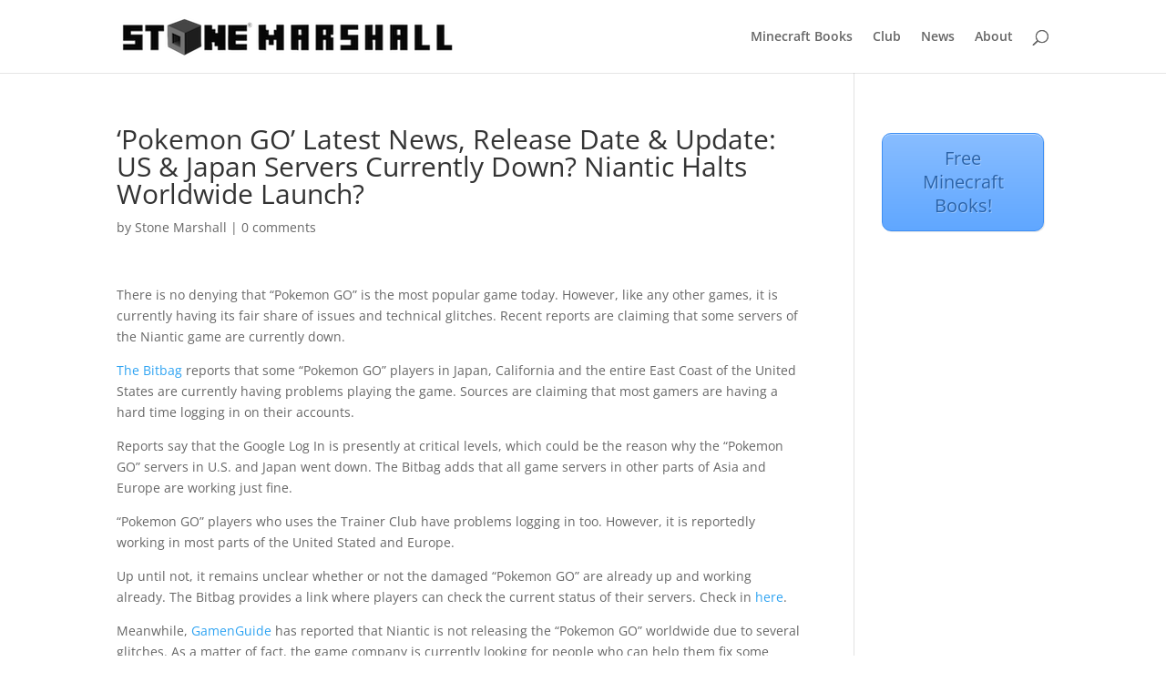

--- FILE ---
content_type: text/css; charset=utf-8
request_url: https://www.stonemarshall.com/wp-content/cache/autoptimize/autoptimize_single_58f7be607923d9296d5628a2d7469422.php
body_size: 525
content:
body.et_right_sidebar .pricing-table,body.et_left_sidebar .pricing-table{width:50%}@media all and (max-width:959px){body.et_right_sidebar .one_third,body.et_right_sidebar .one_half,body.et_right_sidebar .one_third,body.et_right_sidebar .two_third,body.et_right_sidebar .one_fourth,body.et_right_sidebar .three_fourth,body.et_left_sidebar .one_third,body.et_left_sidebar .one_half,body.et_left_sidebar .one_third,body.et_left_sidebar .two_third,body.et_left_sidebar .one_fourth,body.et_left_sidebar .three_fourth{float:none;margin-right:0;width:auto;margin-bottom:10px}body.et_right_sidebar .et-testimonial-box,body.et_right_sidebar .et-protected,body.et_left_sidebar .et-testimonial-box,body.et_left_sidebar .et-protected{width:auto !important}body.et_right_sidebar .et-protected-form,body.et_left_sidebar .et-protected-form{padding:15px !important}}@media all and (min-width:768px) and (max-width:959px){body.et_full_width_page .pricing-table{width:50%}}@media all and (max-width:767px){.et_left_tabs_bg{width:50px}.tabs-left .et-tabs-control,.et-tabs-container .et-tabs-control{display:none}.tabs-left ul.et_shortcodes_mobile_nav{display:block;width:51px}.tabs-left ul.et_shortcodes_mobile_nav a{display:block;height:49px;width:100%}.tabs-left .et-tabs-content{margin-left:75px}.et-tabs-container ul.et_shortcodes_mobile_nav{display:block}.et-tabs-container ul.et_shortcodes_mobile_nav li{width:50%}.et-pricing{margin-top:0}body.et_right_sidebar .pricing-table,body.et_left_sidebar .pricing-table,body.et_full_width_page .pricing-table{width:100%;margin-bottom:35px}.pricing-big{top:0}body.et_full_width_page .one_third,body.et_full_width_page .one_half,body.et_full_width_page .one_third,body.et_full_width_page .two_third,body.et_full_width_page .one_fourth,body.et_full_width_page .three_fourth{float:none;margin-right:0;width:auto;margin-bottom:10px}body.et_full_width_page .et-testimonial-box,body.et_full_width_page .et-protected{width:auto !important}body.et_full_width_page .et-protected-form{padding:15px !important}body.et_right_sidebar .author-shortcodes .author-inner,body.et_left_sidebar .author-shortcodes .author-inner{padding:27px 27px 17px}body.et_right_sidebar .author-shortcodes .author-image,body.et_left_sidebar .author-shortcodes .author-image{position:relative;top:0;left:0;margin-bottom:10px}body.et_right_sidebar .quote-center .et_quote_additional_sign,body.et_left_sidebar .quote-center .et_quote_additional_sign{right:-13px}body.et_right_sidebar .et_shortcodes_controls,body.et_left_sidebar .et_shortcodes_controls{display:none}body.et_right_sidebar .et_shortcodes_controls_arrows a,body.et_left_sidebar .et_shortcodes_controls_arrows a{text-indent:-9999px}}@media all and (max-width:479px){.et-tabs-container ul.et_shortcodes_mobile_nav a.et_sc_nav_prev{padding-left:26px}.et-tabs-container ul.et_shortcodes_mobile_nav .et_sc_nav_prev span{left:10px}.et-tabs-container ul.et_shortcodes_mobile_nav a.et_sc_nav_next{padding-right:26px}.et-tabs-container ul.et_shortcodes_mobile_nav .et_sc_nav_next span{right:10px}body.et_full_width_page .author-shortcodes .author-inner{padding:27px 27px 17px}body.et_full_width_page .author-shortcodes .author-image{position:relative;top:0;left:0;margin-bottom:10px}body.et_full_width_page .quote-center .et_quote_additional_sign{right:-13px}body.et_full_width_page .et_shortcodes_controls{display:none}body.et_full_width_page .et_shortcodes_controls_arrows a{text-indent:-9999px}.et-box:before,.et-testimonial:before{display:none}.et-box-content{padding:27px 27px 17px}.et-testimonial{padding:25px}}